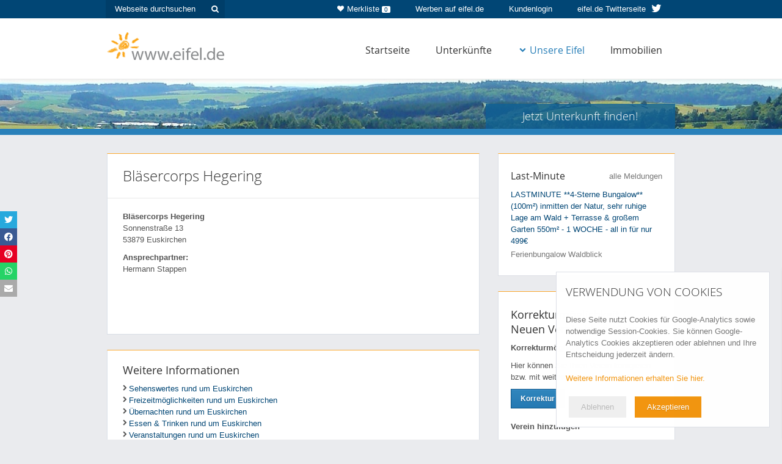

--- FILE ---
content_type: text/html; charset=iso-8859-1
request_url: https://www.eifel.de/go/vereine-detail/453.html
body_size: 18390
content:
<!DOCTYPE html>
<html lang="de">
<head>
<title>Bläsercorps Hegering - eifel.de</title>
<meta name="description" content="" />
<!-- Google Tag Manager -->
<script>
if (localStorage.getItem("cookiesAccepted") == "1"){
(function(w,d,s,l,i){w[l]=w[l]||[];w[l].push({'gtm.start':
new Date().getTime(),event:'gtm.js'});var f=d.getElementsByTagName(s)[0],
j=d.createElement(s),dl=l!='dataLayer'?'&l='+l:'';j.async=true;j.src=
'https://www.googletagmanager.com/gtm.js?id='+i+dl;f.parentNode.insertBefore(j,f);
})(window,document,'script','dataLayer','GTM-MMQ3LDL');
}
</script>
<!-- End Google Tag Manager -->
<link rel="shortcut icon" href="/images/favicon.ico" type="image/x-icon" />
<link rel="apple-touch-icon" href="/images/favicons/apple-touch-icon.png" />
<link rel="apple-touch-icon" sizes="57x57" href="/images/favicons/apple-touch-icon-57x57.png" />
<link rel="apple-touch-icon" sizes="72x72" href="/images/favicons/apple-touch-icon-72x72.png" />
<link rel="apple-touch-icon" sizes="114x114" href="/images/favicons/apple-touch-icon-114x114.png" />
<link rel="apple-touch-icon" sizes="144x144" href="/images/favicons/apple-touch-icon-144x144.png" />
<link rel="apple-touch-icon" sizes="57x57" href="/images/favicons/apple-touch-icon-60x60.png" />
<link rel="apple-touch-icon" sizes="72x72" href="/images/favicons/apple-touch-icon-120x120.png" />
<link rel="apple-touch-icon" sizes="114x114" href="/images/favicons/apple-touch-icon-76x76.png" />
<link rel="apple-touch-icon" sizes="144x144" href="/images/favicons/apple-touch-icon-152x152.png" />
<meta name="msapplication-square70x70logo" content="/images/favicons/smalltile.png" />
<meta name="msapplication-square150x150logo" content="/images/favicons/mediumtile.png" />
<meta name="msapplication-wide310x150logo" content="/images/favicons/widetile.png" />
<meta name="msapplication-square310x310logo" content="/images/favicons/largetile.png" />
<link rel="start" href="http://www.eifel.de/" title="Startseite" />
<meta name="viewport" id="dWidth" content="width=device-width, initial-scale=1.0, user-scalable=yes" />
<meta property="og:type" content="website" />
<meta property="og:title" content="Ferienwohnungen, Ferienh&auml;user, Hotels & mehr - eifel.de" />
<meta property="og:description" content="Ihr Urlaub in der Eifel: Finden Sie Ferienwohnungen, Ferienh&auml;user, Hotels und Wellness-Hotels in der Eifel. Hier Ferienwohnung mieten oder Hotel buchen!" />
<meta property="og:image" content="https://cdn01.eifel.de/www-eifel-de-6e9edb164efbe5bdbdc8d54ffdb4d0d8.png" />
<link rel="stylesheet" href="/cache/admon-a4fe9c9aded56f103460f7990a2d6dcd.css.gz" type="text/css" media="all, projection" />
<!--[if lt IE 10]>
<script type="text/javascript" src="/js/raf.js"></script>
<![endif]-->
<!--[if lt IE 9]>
<script type="text/javascript" src="/js/html5shiv.js"></script>
<script type="text/javascript" src="/js/respond.min.js"></script>
<link rel="stylesheet" href="/css/ie8.css" type="text/css" media="screen" />
<![endif]--></head>
<body>
<div id="grid-h" class="winter">
<div id="grid-headrow">
<div class="module-headrow">
<div class="container">
<div class="wrap-h-6-6 wrap wrap-h clearfix">
<div class="container">
<div class="row">
<div class="col-m col-sm-4 headrow-options hidden-xs">
<form class="hr-search" name="suche" method="post" onsubmit="return chkSuche()" action="/go/suche.html">
<input tabindex="1" type="text" id="globale_suche" name="search" value="" placeholder="Webseite durchsuchen"/>
<button type="submit" class="hr-search"><i class="fa fa-search"></i></button>
</form>
</div>
<div class="col-m col-sm-8 headrow-options">
<a target="_blank" href="https://twitter.com/eifel_de" title="eifel.de auf Twitter" class="button-hr twitter  hidden-xs">
<span class="visible-lg">eifel.de Twitterseite <i class="fa fa-twitter"></i></span>
<span class="hidden-lg"><i class="fa fa-twitter"></i></span>
</a>
<a tabindex="4" href="/go/kis.html" title="Kundenlogin" class="button-hr">Kundenlogin</a>
<a tabindex="3" href="/go/werbung.html" title="Werben Sie auf eifel.de" class="button-hr  hidden-xs">Werben auf eifel.de</a>
<a href="/go/unterkuenfte-merkliste.html" title="Zur Merkliste" class="button-hr merkliste hidden-xs"><i class="fa fa-heart"></i>Merkliste <span class="badge">0</span></a>
</div>
</div>
</div>
</div>
</div>
</div>    </div>
<div id="grid-n">
<div class="container">
<a tabindex="5" href="/" title="eifel.de" class="logo">
<img src="https://cdn01.eifel.de/www-eifel-de-6e9edb164efbe5bdbdc8d54ffdb4d0d8.png" alt="www.eifel.de" />
</a>
<div class="navbar navbar-default" id="navigation">
<div class="navbar-header clearfix">
<button type="button" class="navbar-toggle" data-toggle="collapse" data-target="#main-nav">
<i class="fa fa-bars"></i> Navigation
</button>
</div>
<div class="collapse navbar-collapse" id="main-nav">
<ul class="level-0 nav navbar-nav navbar-right">
<li class="level-0">
<a tabindex="6" href="/go/home.html" title="Startseite / Home" class="level-0">Startseite</a>              </li>
<li class="level-0">
<a href="/go/unterkuenfte.html" class="level-0" title="&Uuml;bernachten, Unterk&uuml;nfte in der Eifel">Unterk&uuml;nfte</a>              </li>
<li class="level-0">
<div class="navselected">
<a class="dropdown" href="/go/eifel.html" aria-haspopup="true"><i class="fa fa-chevron-down"></i>Unsere Eifel</a>
</div>
<ul class="level-1">
<li class="level-1 first"><a tabindex="6" href="/go/eifel.html" title="Die Eifel" class="level-1"></a></li>
<li class="level-1 special"><a tabindex="2" href="/go/freizeitmoeglichkeiten-ausgabe/0/~/~/~/~/~/~/~/~/~/~/wintersport_spezial.html" class="level-1" title="Wintersport">Wintersport</a></li>
<li class="level-1 special"><a tabindex="3" href="/go/mit_kindern_in_die_eifel.html" class="level-1" title="Eifel-Urlaub mit Kindern">Urlaub mit Kindern</a></li>
<li class="level-1 special"><a tabindex="4" href="/go/wandern_in_der_eifel.html" class="level-1" title="Wandern in der Eifel">Wandern</a></li>
<li class="level-1 special"><a tabindex="7" href="/go/wellness_angebote_eifel.html" class="level-1" title="Wellness-Angebote">Wellnessangebote</a></li>
<li class="level-1 special"><a tabindex="8" href="/go/kultur_in_der_eifel.html" class="level-1" title="Kultur in der Eifel">Kultur in der Eifel</a></li>
<li class="level-1"><a tabindex="10" href="/go/sehenswertes.html" title="Sehenswertes, Sehensw&uuml;rdigkeiten">Sehenswertes</a></li>
<li class="level-1"><a tabindex="11" href="/go/veranstaltungen.html" title="Veranstaltungen in der Eifel">Veranstaltungen</a></li>
<li class="level-1"><a tabindex="12" href="/go/orte_regionen.html" title="Regionen &amp; Orte der Eifel">Regionen &amp; Orte</a></li>
<li class="level-1"><a tabindex="13" href="/go/gastronomie.html" title="Essen &amp; Trinken, Gastronomiebetriebe">Essen &amp; Trinken</a></li>
<li class="level-1"><a tabindex="14" href="/go/freizeitmoeglichkeiten.html" title="Freizeit &amp; Sport">Freizeit &amp; Sport</a></li>
<li class="level-1"><a tabindex="15" href="/go/pauschalangebote.html" title="Pauschalangebote">Pauschalangebote</a></li>
<li class="level-1"><a tabindex="16" href="/go/touren.html" title="Touren, Fahrradtouren, Wandertouren">Touren</a></li>
<li class="level-1"><div class="navselected"><a tabindex="17" href="/go/vereine.html" title="Vereine in der Eifel">Vereine</a></div></li>
</ul>
</li>
<li class="level-0">
<a  tabindex="16" href="/go/immobilien.html" title="Immobilien in der Eifel" class="level-0">Immobilien</a>              </li>
</ul>
</div>
</div>        </div>
</div>
<div class="module-header-subpage">
<div class="icon-search-up">
<i class="fa fa-angle-double-up"></i>
</div>
<div class="inner">
<div class="container">
<img src="https://cdn01.eifel.de/Eifel-ac3bc2df78dc15da03ee09b35f2c505f.jpeg" class="bgimage" alt="Eifel"/>
<div class="col-m col-sm-8 col-head-left js-col-head">
</div>
<div class="col-m col-sm-4 col-head-right js-col-head">
<button type="button" class="site-input-head-subpage-submit" id="toggle-search">Jetzt Unterkunft finden!</button>
</div>
<div class="search-expanded">
<div class="module-search ">
<h2>Jetzt Unterkunft finden:</h2>
<form method="post" name="searchform" id="accomodation-search-form" action="/go/unterkuenfte.html">
<div class="wrap-icon location">
<input id="search" name="search" placeholder="z.B. Ferienhaus in Monschau" class="site-input-head first"  autocomplete="off"/>
<div id="search-autocomplete"></div>
</div>
<div id="form-data-range" class="site-wrap-input clearfix">
<div class="wrap-icon date">
<input id="anreise" name="date_start" type="text" placeholder="Anreise" class="site-input-head" />
</div>
<div class="wrap-icon date">
<input id="abreise" name="date_end" type="text" placeholder="Abreise" class="site-input-head" />
</div>
</div>
<div class="site-wrap-input persons clearfix">
<select name="personen">
<option value="1">Anzahl Personen: 1</option>
<option selected="selected" value="2">Anzahl Personen: 2</option>
<option value="3">Anzahl Personen: 3</option>
<option value="4">Anzahl Personen: 4</option>
<option value="5">Anzahl Personen: 5</option>
<option value="6">Anzahl Personen: 6</option>
<option value="7">Anzahl Personen: 7</option>
<option value="8">Anzahl Personen: 8</option>
<option value="9">Anzahl Personen: 9</option>
<option value="10">Anzahl Personen: 10</option>
<option value="11">Anzahl Personen: mehr als 10</option>
</select>
</div>
<input name="Suchen" type="submit" class="site-input-head-submit" id="Suchen" value="Suchen" />
<a href="/go/unterkuenfte.html" class="search-detail" id="more-search-options">
<i class="fa fa-chevron-right"></i>
Mehr Suchoptionen
</a>
<div class="details hidden-xs">
<div class="wrap-h-inner-6-6 wrap-h-inner wrap wrap-h checks clearfix">
<div class="row">
<div class="col-xs-6 col-h">
<input type="checkbox" name="equipment[]" value="TV" id="aust-tv" />
<label for="aust-tv">TV</label>
<input type="checkbox" name="equipment[]" value="Internet" id="aust-internet" />
<label for="aust-internet">Internet/W-Lan</label>
<input type="checkbox" name="equipment[]" value="Haustiere_erlaubt" id="aust-haustiere" />
<label for="aust-haustiere">Haustiere erlaubt</label>
</div>
<div class="col-xs-6 col-h">
<input type="checkbox" name="equipment[]" value="GartenTerrasse" id="aust-terrasse" />
<label for="aust-terrasse">Garten/Terrasse</label>
<input type="checkbox" name="equipment[]" value="Sauna" id="aust-sauna" />
<label for="aust-sauna">Sauna</label>
</div>
</div>
</div>
</div>
<input type="hidden" name="areasearch" value="1" />
<input type="hidden" name="radius" value="15" />
<input type="hidden" name="map_x" value="" />
<input type="hidden" name="map_y" value="" />
<input type="hidden" name="limit" value="" />
<input type="hidden" name="sort" value="" />
</form>
</div>            </div>
</div>
</div>
</div>
</div><div id="grid-m" class="winter">
<div class="wrap-m-8-4 wrap-m wrap clearfix sub ">
<div class="container">
<div class="row"><div class="col-m col-sm-8 col-main">
<div id="pos_mitte">
<div id="seite_detail">
<div class="box">
<div class="box_oben">
<h1>Bläsercorps Hegering</h1>
</div>
<div class="spalten_container clearfix">
<div class="spalte_links">
</div>
<div class="auflistung_ohne_bild">
<div class="box_text">
<p>
<strong>Bläsercorps Hegering</strong><br />
Sonnenstraße 13<br />                                53879 Euskirchen<br />                            </p>
<p>
<strong>Ansprechpartner:</strong><br />Hermann Stappen<br />                                <br /><br />                                                                                                                                                                                                                                                            </p>
<br/>
<p></p>
</div>
</div>
</div>
</div>
<div class="box inner">
<div id="pos_plzlinks">
<h3>Weitere Informationen</h3>
<div class="clearboth">&nbsp;</div>
<ul id="plzlinks">
<li><i class="fa fa-chevron-right"></i> <a href="/go/sehenswertes-ausgabe/0/~/~/~/53879/~/~/10/1.html">Sehenswertes rund um Euskirchen</a></li>
<li><i class="fa fa-chevron-right"></i> <a href="/go/freizeitmoeglichkeiten-ausgabe/0/~/~/~/53879/~/~/10/1.html">Freizeitm&ouml;glichkeiten rund um Euskirchen</a></li>
<li><i class="fa fa-chevron-right"></i> <a href="/go/unterkuenfte/0/~/~/~/53879/~/~/10/1.html">&Uuml;bernachten rund um Euskirchen</a></li>          <li><i class="fa fa-chevron-right"></i> <a href="/go/gastronomie-ausgabe/0/~/~/53879/~/~/10/1.html">Essen &amp; Trinken rund um Euskirchen</a></li>          <li><i class="fa fa-chevron-right"></i> <a href="/go/veranstaltungen-ausgabe/~/2026-01-22/~/53879/0/~/~/~/~/~/10/1.html">Veranstaltungen rund um Euskirchen</a></li>
<li><i class="fa fa-chevron-right"></i> <a href="/go/vereine-ausgabe/0/~/~/Euskirchen/~/~/10/1.html">Vereine rund um Euskirchen</a></li>
<li><i class="fa fa-chevron-right"></i> <a href="/go/orte-detail/481.html">Weitere Informationen &uuml;ber Euskirchen</a></li>        </ul>
</div>                </div>
<h3 class="teaser-headline">Unterk&uuml;nfte in der N&auml;he</h3>
<div class="owl-carousel teaser teaser-standard no-nav">
<div class="slide">
<a href="/go/unterkuenfte-detail/om_ringel.html" class="js-track-event" data-ga-category="accommodation" data-ga-action="teaser-homepage" data-ga-label="Ferienhaus Om Ringel" >
<div class="auflistung_container">
<img src="https://cdn01.eifel.de/Ferienhaus-Om-Ringel-f76ac73497727fed3e36b617939e7f37.jpeg" alt="Ferienhaus Om Ringel" />
<div class="wrap-text">
<h4>
Ferienhaus Om Ringel
</h4>
<p class="kategorie">
Ferienhaus/Landhaus, Ferienwohnung ...
</p>
</div>
<div class="auflistung_unten clearfix">
<div class="wrap-price">
</div>
</div>
</div>
</a>
</div>                                    <div class="slide">
<a href="/go/unterkuenfte-detail/wohnmobilhafen_nettersheim.html" class="js-track-event" data-ga-category="accommodation" data-ga-action="teaser-homepage" data-ga-label="Wohnmobilhafen Nettersheim" >
<div class="auflistung_container">
<img src="https://cdn01.eifel.de/Wohnmobilhafen-Nettersheim-3c12cce84becbcf34cfccc8a02abed13.jpeg" alt="Wohnmobilhafen Nettersheim" />
<div class="wrap-text">
<h4>
Wohnmobilhafen Nettersheim
</h4>
<p class="kategorie">
Camping,   in Nettersheim
</p>
</div>
<div class="auflistung_unten clearfix">
<div class="wrap-price">
<p>
ab
9,00 &euro;
</p>
<span class="small">
pro Nacht und
Person
</span>                    </div>
</div>
</div>
</a>
</div>                                    <div class="slide">
<a href="/go/unterkuenfte-detail/ferienwohnung_villa_am_maarberg.html" class="js-track-event" data-ga-category="accommodation" data-ga-action="teaser-homepage" data-ga-label="Maarberg Resort" >
<div class="auflistung_container">
<img src="https://cdn01.eifel.de/Maarberg-Resort-56bddc4336f30ad7e4d0d59deef90683.jpeg" alt="Maarberg Resort" />
<div class="wrap-text">
<h4>
Maarberg Resort
</h4>
<p class="kategorie">
Ferienwohnung, Ferienhaus/Landhaus ...
</p>
</div>
<div class="auflistung_unten clearfix">
<div class="wrap-price">
<p>
ab
98,00 &euro;
</p>
<span class="small">
pro Nacht und
Wohnung
</span>                    </div>
</div>
</div>
</a>
</div> 
</div>                            
<div class="navelemente_abstand">
<a href="javascript:history.back();" class="navelemente">zurück</a>
</div>
</div>
</div>
</div>
<div class="col-m col-sm-4 col-sidebar">
<div class="sidebar hidden-xs">
<div class="module-last-minute">
<div class=" clearfix">
<div >
<div class="controls">
<a href="/go/lastminute.html">alle Meldungen</a>
</div>
<div class="owl-carousel-last-minute" id="owl-last-minute">
<a href="/go/unterkuenfte-detail/ferienbungalow_waldblick.html" class="slide show js-track-event" data-ga-category="accommodation" data-ga-action="lastminute-click" data-ga-label="3601" data-ga-id="17368">
<h5>Last-Minute</h5>
<span>
LASTMINUTE **4-Sterne Bungalow** (100m²) inmitten der Natur, sehr ruhige Lage am Wald + Terrasse &amp; gro&szlig;em Garten 550m² - 1 WOCHE - all in f&uuml;r nur 499&euro;
</span>
<span class="site-grey">Ferienbungalow Waldblick</span>
</a>
</div>
</div>
</div>
</div>
</div>
<div class="sidebar">
<h3>
Korrekturm&ouml;glichkeit / Neuen Verein hinzuf&uuml;gen
</h3>
<p>
<strong>Korrekturm&ouml;glichkeit</strong>
</p>
<p>
Hier k&ouml;nnen Sie Ihren Verein korrigieren bzw. mit weiteren Angaben versehen.
<br />
<a href="/go/vereine-korrektur/453.html" class="site-button">Korrektur</a>
</p>
<p>
<strong>
Verein hinzuf&uuml;gen
</strong>
</p>
<p>
Haben Sie Ihren Verein beim durchstöbern der Seite noch nicht gefunden? Dann tragen Sie den Verein doch kostenlos ein.
<br />
<a href="/go/vereine-neu.html" class="site-button last">Neuen Verein hinzuf&uuml;gen</a>
</p>
</div>
</div>
</div>
</div>
</div>
</div><div class="anzeigen-mobil visible-xs">
</div>
<span id="totop"><a href="#grid-h" class="site-button-option toplink site-anchor-intern"><i class="fa  fa-chevron-circle-up"></i> Nach oben</a></span>
<div id="grid-f">
<div id="grid-footerrow">
<div class="container">
<div class="row">
<div class="col-xs-12">
<a href="/go/impressum.html">Impressum</a>
<a class="datenschutz" href="/go/datenschutz.html">Datenschutzerkl&auml;rung</a>
<a class="datenschutz" href="/go/kontakt.html">Kontakt</a>
</div>
</div>
</div>
</div>
</div>
<div class="print">Aktuelle Seite: www.eifel.de/go/vereine-detail/453.html</div>
<div id="slidebox">
<a href="/go/unterkuenfte.html"
class="js-track-event"
data-ga-event="click"
data-ga-category="accommodation"
data-ga-action="roll-in-banner-accommodation"
data-ga-label="roll-in-banner-accommodation"
data-ga-id="roll-in-banner-accommodation"></a>
<i class="close fa fa-times"></i>
</div>
<div class="cookieNoteBox" id="cookieNote">
<div>
<h2>Verwendung von Cookies</h2>
<p>
Diese Seite nutzt Cookies f&uuml;r Google-Analytics sowie notwendige Session-Cookies. 
Sie k&ouml;nnen Google-Analytics Cookies akzeptieren oder ablehnen und Ihre Entscheidung jederzeit &auml;ndern.
</p>
<p>
<a href="/go/datenschutz.html">Weitere Informationen erhalten Sie hier.</a>
</p>
</div>
<div class="cookieNoteButtons">
<span class="cookieNoteNo cookieNoteButton grey">Ablehnen</span>
<span class="cookieNoteAkzept cookieNoteButton red">Akzeptieren</span>
</div>
</div>
<div class="cookieNoteBox" id="cookieNoteSettings">
<div>
<h2>Einstellungen</h2>
<p><div id="currentChoice"></div></p>
<p>
<a href="/go/datenschutz.html">Weitere Informationen erhalten Sie hier.</a>
</p>
</div>
<div class="cookieNoteButtons">
<span class="cookieNoteNo cookieNoteButton grey">Ablehnen</span>
<span class="cookieNoteAkzept cookieNoteButton red">Akzeptieren</span>
</div>
</div>
<div class="cookieNoteBox" id="cookieNoteSmall">
<div class="cookieNoteButtons">
<span id="cookieNoteOpen" class="cookieNoteButton grey">Cookie Einstellungen</span>
<span id="cookieNoteHistory" class="cookieNoteButton red">Historie</span>
</div>
</div>
<div class="cookieNoteBox" id="cookieNoteShowHistory">
<h2>Historie</h2>
<p>
<span id="historyContent"></span>
</p>
<div class="cookieNoteButtons">
<span id="cookieNoteClear" class="cookieNoteButton grey">alles l&ouml;schen</span>
<span id="cookieNoteClose" class="cookieNoteButton red">Schlie&szlig;en</span>
</div>
</div><script type="application/ld+json">
        {
            "@context" : "http://schema.org",
            "@type" : "Organization",
            "name" : "eifel.de",
            "logo": "https://www.eifel.de/images/eifel-logo-small.png",
            "url" : "https://www.eifel.de",
            "sameAs" : [ "https://twitter.com/eifel_de",
                       "http://plus.google.com/+eifelde"],
            "contactPoint" : [
              { "@type" : "ContactPoint",
                "telephone" : "+49 (0)2408 9566 222",
                "contactType" : "customer service"
              } ],
            "potentialAction": {
              "@type": "SearchAction",
              "target": "https://www.eifel.de/go/suche/{search}.html",
              "query-input": "required name=search"
            }
        }


    </script>
<script type="text/javascript">
        
(function(global,oDOC,handler){var head=oDOC.head||oDOC.getElementsByTagName("head");var body=oDOC.body||oDOC.getElementsByTagName("body");function jsLoaded(){if(body[0]){body=body[0];}
var scriptElemDom=oDOC.createElement("script");scriptElemDom.setAttribute("type","text/javascript");scriptElemDom.text="\n$(function(){AccomodationSearch.autocompleteCitySearch($('#search'),{\"aach\":\"Aach\",\"aachen\":\"Aachen\",\"abenden\":\"Abenden\",\"abtei\":\"Abtei\",\"acht\":\"Acht\",\"adenau\":\"Adenau\",\"affler\":\"Affler\",null:null,\"ahrdorf\":\"Ahrdorf\",\"ahrem\":\"Ahrem\",null:null,\"ahrweiler\":\"Ahrweiler\",null:null,\"aldenhoven\":\"Aldenhoven\",\"alendorf\":\"Alendorf\",\"alf\":\"Alf\",\"alflen\":\"Alflen\",\"alfter\":\"Alfter\",\"alsdorf\":\"Alsdorf\",\"altdorf\":\"Altdorf\",\"altenahr\":\"Altenahr\",\"altenburg\":\"Altenburg\",\"altendorf\":\"Altendorf\",\"altrich\":\"Altrich\",\"altscheid\":\"Altscheid\",\"altstadt\":\"Altstadt\",\"altstrimmig\":\"Altstrimmig\",\"alzheim\":\"Alzheim\",\"amel\":\"Amel\",\"ammeldingen\":\"Ammeldingen\",\"andel\":\"Andel\",\"andernach\":\"Andernach\",\"anschau\":\"Anschau\",\"anstois\":\"Anstois\",\"antweiler\":\"Antweiler\",\"arbach\":\"Arbach\",\"aremberg\":\"Aremberg\",\"arenberg\":\"Arenberg\",\"arenrath\":\"Arenrath\",\"arft\":\"Arft\",\"arloff\":\"Arloff\",\"arnoldsweiler\":\"Arnoldsweiler\",\"arzfeld\":\"Arzfeld\",\"arzheim\":\"Arzheim\",\"asterstein\":\"Asterstein\",\"atsch\":\"Atsch\",\"auderath\":\"Auderath\",\"aue\":\"Aue\",\"auel\":\"Auel\",\"aufbereitung i\":\"Aufbereitung I\",\"aufbereitung ii\":\"Aufbereitung II\",\"auw\":\"Auw\",\"ayl\":\"Ayl\",\"baar\":\"Baar\",\"baasem\":\"Baasem\",\"bachem\":\"Bachem\",\"bad bertrich\":\"Bad Bertrich\",\"bad breisig\":\"Bad Breisig\",null:null,null:null,\"bad neuenahr\":\"Bad Neuenahr\",\"bad neuenahr-ahrweiler\":\"Bad Neuenahr-Ahrweiler\",\"badem\":\"Badem\",\"badorf\":\"Badorf\",\"baesweiler\":\"Baesweiler\",\"baldringen\":\"Baldringen\",\"balesfeld\":\"Balesfeld\",\"bardenberg\":\"Bardenberg\",\"barmen\":\"Barmen\",\"barweiler\":\"Barweiler\",\"basberg\":\"Basberg\",null:null,\"bassenheim\":\"Bassenheim\",\"bauler\":\"Bauler\",\"bausendorf\":\"Bausendorf\",\"baustert\":\"Baustert\",\"beaufort\":\"Beaufort\",\"bech\":\"Bech\",\"begau\":\"Begau\",\"beggendorf\":\"Beggendorf\",\"beiler\":\"Beiler\",\"beilingen\":\"Beilingen\",\"beilstein\":\"Beilstein\",\"beinhausen\":\"Beinhausen\",\"bekond\":\"Bekond\",\"bell\":\"Bell\",\"bellevaux\":\"Bellevaux\",\"benenberg\":\"Benenberg\",\"bengel\":\"Bengel\",\"bengen\":\"Bengen\",\"berdorf\":\"Berdorf\",\"bereborn\":\"Bereborn\",\"berenbach\":\"Berenbach\",\"berescheid\":\"Berescheid\",\"berg\":\"Berg\",\"bergbuir\":\"Bergbuir\",\"bergheim\":\"Bergheim\",\"berglicht\":\"Berglicht\",\"bergrath\":\"Bergrath\",\"bergstein\":\"Bergstein\",\"bergweiler\":\"Bergweiler\",\"berk\":\"Berk\",\"berkoth\":\"Berkoth\",\"berlingen\":\"Berlingen\",\"bermel\":\"Bermel\",\"berndorf\":\"Berndorf\",\"bernkastel\":\"Bernkastel\",\"bernkastel-kues\":\"Bernkastel-Kues\",\"bernkastel-wehlen\":\"Bernkastel-Wehlen\",\"berresheim\":\"Berresheim\",\"berscheid\":\"Berscheid\",\"berscheidt\":\"Berscheidt\",\"berzbuir\":\"Berzbuir\",\"bescheid\":\"Bescheid\",null:null,\"bessenich\":\"Bessenich\",\"betteldorf\":\"Betteldorf\",\"bettendorf\":\"Bettendorf\",\"bettenfeld\":\"Bettenfeld\",\"bettingen\":\"Bettingen\",\"beuren\":\"Beuren\",\"bewingen\":\"Bewingen\",\"bickendorf\":\"Bickendorf\",\"bickerath\":\"Bickerath\",\"biersdorf\":\"Biersdorf\",\"biesdorf\":\"Biesdorf\",\"biewer\":\"Biewer\",\"billig\":\"Billig\",\"bilstein\":\"Bilstein\",\"binningen\":\"Binningen\",\"binsfeld\":\"Binsfeld\",\"binzenbach\":\"Binzenbach\",\"birgel\":\"Birgel\",\"birkesdorf\":\"Birkesdorf\",\"birresborn\":\"Birresborn\",\"birresdorf\":\"Birresdorf\",\"birtlingen\":\"Birtlingen\",\"bischofsdhron\":\"Bischofsdhron\",\"bitburg\":\"Bitburg\",\"blankenheim\":\"Blankenheim\",\"blankenheimerdorf\":\"Blankenheimerdorf\",\"blasweiler\":\"Blasweiler\",\"bleckhausen\":\"Bleckhausen\",\"bleialf\":\"Bleialf\",\"bleibuir\":\"Bleibuir\",\"blens\":\"Blens\",\"blessem\":\"Blessem\",\"bliesheim\":\"Bliesheim\",\"blindert\":\"Blindert\",\"blumenrath\":\"Blumenrath\",\"blumenthal\":\"Blumenthal\",\"bodenbach\":\"Bodenbach\",\"bodenheim\":\"Bodenheim\",\"bogheim\":\"Bogheim\",\"bohl\":\"Bohl\",\"boich\":\"Boich\",\"bollendorf\":\"Bollendorf\",\"bollendorf-pont\":\"Bollendorf-Pont\",\"bolsdorf\":\"Bolsdorf\",\"bombogen\":\"Bombogen\",\"bonerath\":\"Bonerath\",\"bongard\":\"Bongard\",\"bonn\":\"Bonn\",\"boos\":\"Boos\",\"borler\":\"Borler\",\"born\":\"Born\",\"borr\":\"Borr\",\"bouderath\":\"Bouderath\",\"bourheim\":\"Bourheim\",\"boverath\":\"Boverath\",\"boxberg\":\"Boxberg\",\"brachtendorf\":\"Brachtendorf\",\"brand\":\"Brand\",\"brandenberg\":\"Brandenberg\",\"brandscheid\":\"Brandscheid\",\"brauheck\":\"Brauheck\",\"brauneberg\":\"Brauneberg\",\"brecht\":\"Brecht\",\"breidscheid\":\"Breidscheid\",\"breinig\":\"Breinig\",\"breit\":\"Breit\",\"breitenbenden\":\"Breitenbenden\",\"bremm\":\"Bremm\",\"brenk\":\"Brenk\",\"brieden\":\"Brieden\",\"briedern\":\"Briedern\",\"brimingen\":\"Brimingen\",\"brockscheid\":\"Brockscheid\",\"brohl\":\"Brohl\",null:null,null:null,\"broich\":\"Broich\",\"broicher siedlung\":\"Broicher Siedlung\",\"broichweiden\":\"Broichweiden\",\"bronsfeld\":\"Bronsfeld\",\"bruch, hellenthal\":\"Bruch, Hellenthal\",\"bruch, wittlich\":\"Bruch, Wittlich\",null:null,null:null,\"bruderholz\":\"Bruderholz\",null:null,\"bruttig\":\"Bruttig\",\"bruttig-fankel\":\"Bruttig-Fankel\",\"bubenheim\":\"Bubenheim\",null:null,\"buchet\":\"Buchet\",\"buchholz\":\"Buchholz\",null:null,null:null,\"buir\":\"Buir\",\"bullay\":\"Bullay\",null:null,\"bungenberg\":\"Bungenberg\",\"burbach\":\"Burbach\",\"burg\":\"Burg\",\"burg-reuland\":\"Burg-Reuland\",\"burgbrohl\":\"Burgbrohl\",\"burgen\":\"Burgen\",\"burgsahr\":\"Burgsahr\",\"burscheid\":\"Burscheid\",\"burtscheid\":\"Burtscheid\",null:null,null:null,\"busch\":\"Busch\",null:null,null:null,null:null,\"buschhoven\":\"Buschhoven\",null:null,\"butzweiler\":\"Butzweiler\",\"cassel\":\"Cassel\",\"clervaux\":\"Clervaux\",\"cochem\":\"Cochem\",\"cond\":\"Cond\",\"consdorf\":\"Consdorf\",\"crombach\":\"Crombach\",\"d'horn\":\"D'horn\",\"dackscheid\":\"Dackscheid\",\"dahlem\":\"Dahlem\",\"dahnen\":\"Dahnen\",\"daleiden\":\"Daleiden\",\"damflos\":\"Damflos\",\"dankerath\":\"Dankerath\",\"darscheid\":\"Darscheid\",\"dasburg\":\"Dasburg\",\"daubenrath\":\"Daubenrath\",\"daufenbach\":\"Daufenbach\",\"daun\":\"Daun\",\"dauner burg\":\"Dauner Burg\",\"dausfeld\":\"Dausfeld\",\"dauwelshausen\":\"Dauwelshausen\",\"dedenbach\":\"Dedenbach\",\"dedenborn\":\"Dedenborn\",\"demerath\":\"Demerath\",\"denrath\":\"Denrath\",\"densborn\":\"Densborn\",\"derichsweiler\":\"Derichsweiler\",\"derkum\":\"Derkum\",\"dernau\":\"Dernau\",\"desserath\":\"Desserath\",\"detzem\":\"Detzem\",\"deudesfeld\":\"Deudesfeld\",\"deuselbach\":\"Deuselbach\",\"dhron\":\"Dhron\",\"dhronecken\":\"Dhronecken\",\"dickerscheid\":\"Dickerscheid\",\"diefenbach\":\"Diefenbach\",\"diekirch\":\"Diekirch\",\"dierfeld\":\"Dierfeld\",\"dierscheid\":\"Dierscheid\",\"dillingen\":\"Dillingen\",\"dilmar\":\"Dilmar\",\"dingdorf\":\"Dingdorf\",\"dirmerzheim\":\"Dirmerzheim\",\"disternich\":\"Disternich\",\"ditscheid\":\"Ditscheid\",\"dockendorf\":\"Dockendorf\",\"dockweiler\":\"Dockweiler\",\"dodenburg\":\"Dodenburg\",\"dohm\":\"Dohm\",\"dohm-lammersdorf\":\"Dohm-Lammersdorf\",\"dohr\":\"Dohr\",\"dollendorf\":\"Dollendorf\",\"dom-esch\":\"Dom-Esch\",\"dommersbach\":\"Dommersbach\",\"donnerberg\":\"Donnerberg\",null:null,\"dorf\":\"Dorf\",\"dorff\":\"Dorff\",\"dorsel\":\"Dorsel\",\"dorweiler\":\"Dorweiler\",\"dottel\":\"Dottel\",null:null,\"dreckenach\":\"Dreckenach\",\"drees\":\"Drees\",\"dreiborn\":\"Dreiborn\",null:null,\"dreis\":\"Dreis\",null:null,\"driesch\":\"Driesch\",\"drove\":\"Drove\",\"dudeldorf\":\"Dudeldorf\",\"duffesheide\":\"Duffesheide\",null:null,null:null,null:null,null:null,\"duppach\":\"Duppach\",null:null,null:null,null:null,null:null,null:null,\"echternach\":\"Echternach\",null:null,\"echtershausen\":\"Echtershausen\",\"echtz\":\"Echtz\",\"eckdorf\":\"Eckdorf\",\"eckendorf\":\"Eckendorf\",\"eckfeld\":\"Eckfeld\",\"ediger\":\"Ediger\",\"ediger-eller\":\"Ediger-Eller\",\"edingen\":\"Edingen\",\"effelsberg\":\"Effelsberg\",\"eggersheim\":\"Eggersheim\",\"ehlenz\":\"Ehlenz\",\"ehlingen\":\"Ehlingen\",\"ehrang\":\"Ehrang\",\"ehrang-pallien\":\"Ehrang-Pallien\",\"ehrang-quint\":\"Ehrang-Quint\",\"ehrenbreitstein\":\"Ehrenbreitstein\",\"eich\":\"Eich\",\"eichen\":\"Eichen\",\"eichenbach\":\"Eichenbach\",\"eicherscheid\":\"Eicherscheid\",\"eicks\":\"Eicks\",\"eigelbach\":\"Eigelbach\",\"eilendorf\":\"Eilendorf\",\"eilscheid\":\"Eilscheid\",\"einig\":\"Einig\",\"einruhr\":\"Einruhr\",\"eisenach\":\"Eisenach\",\"eisenschmitt\":\"Eisenschmitt\",\"eiserfey\":\"Eiserfey\",\"eitelsbach\":\"Eitelsbach\",\"ellen\":\"Ellen\",\"ellenz-poltersdorf\":\"Ellenz-Poltersdorf\",\"eller\":\"Eller\",\"ellesheim\":\"Ellesheim\",\"ellscheid\":\"Ellscheid\",\"ellwerath\":\"Ellwerath\",\"elsenborn\":\"Elsenborn\",\"elsig\":\"Elsig\",\"elzerath\":\"Elzerath\",\"embken\":\"Embken\",\"emmelbaum\":\"Emmelbaum\",\"engelgau\":\"Engelgau\",\"engeln\":\"Engeln\",\"engelsdorf\":\"Engelsdorf\",\"enkirch\":\"Enkirch\",\"ensch\":\"Ensch\",\"enzen\":\"Enzen\",\"eppenberg\":\"Eppenberg\",\"eppenich\":\"Eppenich\",\"erdorf\":\"Erdorf\",\"erftstadt\":\"Erftstadt\",\"erkensruhr\":\"Erkensruhr\",\"ernst\":\"Ernst\",\"ernzen\":\"Ernzen\",\"erp\":\"Erp\",null:null,\"esch, moseleifel\":\"Esch, Moseleifel\",\"esch, vulkaneifel\":\"Esch, Vulkaneifel\",\"eschfeld\":\"Eschfeld\",\"eschweiler\":\"Eschweiler\",null:null,\"esingen\":\"Esingen\",null:null,\"essig\":\"Essig\",\"essingen\":\"Essingen\",\"etgert\":\"Etgert\",\"etteldorf\":\"Etteldorf\",\"ettelscheid\":\"Ettelscheid\",\"ettringen\":\"Ettringen\",\"euenheim\":\"Euenheim\",\"eulgem\":\"Eulgem\",\"eupen\":\"Eupen\",\"euren\":\"Euren\",\"euscheid\":\"Euscheid\",\"euskirchen\":\"Euskirchen\",\"eynatten\":\"Eynatten\",\"faid\":\"Faid\",\"falkenauel\":\"Falkenauel\",\"falkenberg\":\"Falkenberg\",\"falkenstein\":\"Falkenstein\",\"fankel\":\"Fankel\",\"farschweiler\":\"Farschweiler\",\"fastrau\":\"Fastrau\",\"faymonville\":\"Faymonville\",\"feilsdorf\":\"Feilsdorf\",\"fell\":\"Fell\",\"fellerich\":\"Fellerich\",\"felser\":\"Felser\",\"ferres\":\"Ferres\",\"ferschweiler\":\"Ferschweiler\",\"feuerscheid\":\"Feuerscheid\",\"feusdorf\":\"Feusdorf\",\"filsch\":\"Filsch\",\"filz\":\"Filz\",\"filzen\":\"Filzen\",\"firmenich\":\"Firmenich\",\"fisch\":\"Fisch\",\"fischbach\":\"Fischbach\",\"fischbach-oberraden\":\"Fischbach-Oberraden\",\"flamersheim\":\"Flamersheim\",\"fleringen\":\"Fleringen\",\"flerzheim\":\"Flerzheim\",\"flesten\":\"Flesten\",null:null,\"floisdorf\":\"Floisdorf\",\"floren\":\"Floren\",\"floverich\":\"Floverich\",null:null,null:null,\"forst\":\"Forst\",\"frangenheim\":\"Frangenheim\",\"frankenau\":\"Frankenau\",\"franzenheim\":\"Franzenheim\",\"frauenberg\":\"Frauenberg\",\"frauenkron\":\"Frauenkron\",\"frauenthal\":\"Frauenthal\",null:null,\"freialdenhoven\":\"Freialdenhoven\",\"freilingen\":\"Freilingen\",\"freisheim\":\"Freisheim\",\"frenz\":\"Frenz\",\"freudenburg\":\"Freudenburg\",\"friesenrath\":\"Friesenrath\",\"friesheim\":\"Friesheim\",\"frohngau\":\"Frohngau\",\"frohnrath\":\"Frohnrath\",\"froitzheim\":\"Froitzheim\",\"fronrath\":\"Fronrath\",\"fuchshofen\":\"Fuchshofen\",\"fusenich\":\"Fusenich\",null:null,\"galenberg\":\"Galenberg\",\"gamlen\":\"Gamlen\",\"gappenach\":\"Gappenach\",null:null,null:null,null:null,null:null,\"gees\":\"Gees\",\"gefell\":\"Gefell\",\"gehn\":\"Gehn\",\"geich\":\"Geich\",\"geichlingen\":\"Geichlingen\",\"geisemerich\":\"Geisemerich\",\"geisfeld\":\"Geisfeld\",\"geizenburg\":\"Geizenburg\",\"gelenberg\":\"Gelenberg\",\"gelsdorf\":\"Gelsdorf\",null:null,null:null,\"gentingen\":\"Gentingen\",\"gering\":\"Gering\",\"gerolstein\":\"Gerolstein\",\"gesotz, gem lascheid\":\"Gesotz, Gem Lascheid\",null:null,\"gevenich\":\"Gevenich\",\"gey\":\"Gey\",\"geyershof\":\"Geyershof\",\"gielert\":\"Gielert\",\"gierschnach\":\"Gierschnach\",\"giescheid\":\"Giescheid\",\"giesdorf\":\"Giesdorf\",\"gilgenbach\":\"Gilgenbach\",\"gillenberg\":\"Gillenberg\",\"gillenbeuren\":\"Gillenbeuren\",\"gillenfeld\":\"Gillenfeld\",\"gilsdorf\":\"Gilsdorf\",\"gilzem\":\"Gilzem\",\"gimmigen\":\"Gimmigen\",\"gindorf\":\"Gindorf\",\"ginnick\":\"Ginnick\",\"gipperath\":\"Gipperath\",\"girbelsrath\":\"Girbelsrath\",\"glaadt\":\"Glaadt\",\"gladbach\":\"Gladbach\",\"glees\":\"Glees\",\"glehn\":\"Glehn\",\"godendorf\":\"Godendorf\",\"golbach\":\"Golbach\",\"goldgrube\":\"Goldgrube\",\"golzheim\":\"Golzheim\",\"gondelsheim\":\"Gondelsheim\",\"gondenbrett\":\"Gondenbrett\",\"gondorf\":\"Gondorf\",null:null,\"gonzerath\":\"Gonzerath\",\"gornhausen\":\"Gornhausen\",\"graach\":\"Graach\",null:null,\"grafschaft\":\"Grafschaft\",\"gransdorf\":\"Gransdorf\",\"green\":\"Green\",\"greimerath\":\"Greimerath\",\"greimersburg\":\"Greimersburg\",\"gressenich\":\"Gressenich\",\"grevenbroich\":\"Grevenbroich\",\"grevenmacher\":\"Grevenmacher\",\"greverath\":\"Greverath\",\"grewenich\":\"Grewenich\",\"grimburg\":\"Grimburg\",null:null,null:null,null:null,null:null,null:null,null:null,null:null,\"grube wohlfahrt\":\"Grube Wohlfahrt\",\"grundhof\":\"Grundhof\",null:null,\"gunderath\":\"Gunderath\",null:null,\"gusenburg\":\"Gusenburg\",null:null,\"gusterath\":\"Gusterath\",\"gutenthal\":\"Gutenthal\",\"gutweiler\":\"Gutweiler\",\"gymnich\":\"Gymnich\",\"haag\":\"Haag\",\"haaren\":\"Haaren\",\"habscheid\":\"Habscheid\",\"hahn\":\"Hahn\",\"hahnenberg\":\"Hahnenberg\",\"hain\":\"Hain\",\"halenfeld\":\"Halenfeld\",\"hallschlag\":\"Hallschlag\",\"halsdorf\":\"Halsdorf\",\"hambach\":\"Hambach\",\"hambuch\":\"Hambuch\",\"hamich\":\"Hamich\",\"hamm\":\"Hamm\",\"hammer\":\"Hammer\",\"hanert\":\"Hanert\",\"hardt\":\"Hardt\",\"hargarten\":\"Hargarten\",\"harperscheid\":\"Harperscheid\",\"harscheid\":\"Harscheid\",\"harspelt\":\"Harspelt\",\"harzheim\":\"Harzheim\",\"hasborn\":\"Hasborn\",null:null,\"hasenfeld\":\"Hasenfeld\",\"hastenrath\":\"Hastenrath\",\"hauroth\":\"Hauroth\",\"haus eichen\":\"Haus Eichen\",\"hausen\":\"Hausen\",\"hausten\":\"Hausten\",\"hausweiler\":\"Hausweiler\",\"hecken\":\"Hecken\",\"heckenbach\":\"Heckenbach\",null:null,\"heckhalenfeld\":\"Heckhalenfeld\",\"heckhuscheid\":\"Heckhuscheid\",\"heddert\":\"Heddert\",\"hehlrath\":\"Hehlrath\",\"heide\":\"Heide\",\"heiden\":\"Heiden\",\"heidenburg\":\"Heidenburg\",\"heidweiler\":\"Heidweiler\",\"heilbach\":\"Heilbach\",\"heilenbach\":\"Heilenbach\",\"heiligkreuz\":\"Heiligkreuz\",\"heimbach\":\"Heimbach\",\"heimersheim\":\"Heimersheim\",\"heimerzheim\":\"Heimerzheim\",\"heinzerath\":\"Heinzerath\",\"heisdorf\":\"Heisdorf\",null:null,\"heistern\":\"Heistern\",\"heistert\":\"Heistert\",\"helfant\":\"Helfant\",\"hellenthal\":\"Hellenthal\",null:null,\"hentern\":\"Hentern\",\"heppingen\":\"Heppingen\",\"herbesthal\":\"Herbesthal\",null:null,\"herforst\":\"Herforst\",\"hergarten\":\"Hergarten\",\"hergenrath\":\"Hergenrath\",\"herhahn\":\"Herhahn\",\"herl\":\"Herl\",\"hermesdorf\":\"Hermesdorf\",\"hermeskeil\":\"Hermeskeil\",\"hermespand\":\"Hermespand\",\"herresbach\":\"Herresbach\",\"herrig\":\"Herrig\",\"herschbach\":\"Herschbach\",\"herschbroich\":\"Herschbroich\",\"herscheid\":\"Herscheid\",\"hersdorf\":\"Hersdorf\",\"herzfeld\":\"Herzfeld\",\"hescheld\":\"Hescheld\",\"hetzerath\":\"Hetzerath\",\"hetzhof\":\"Hetzhof\",null:null,\"heyroth\":\"Heyroth\",\"hilberath\":\"Hilberath\",\"hillesheim\":\"Hillesheim\",\"hilscheid\":\"Hilscheid\",\"hilterscheid\":\"Hilterscheid\",\"hinterhausen\":\"Hinterhausen\",\"hinterweiler\":\"Hinterweiler\",\"hinzenburg\":\"Hinzenburg\",\"hinzerath\":\"Hinzerath\",\"hinzert\":\"Hinzert\",null:null,\"hirschrott\":\"Hirschrott\",\"hirten\":\"Hirten\",\"hirzlei\":\"Hirzlei\",\"hisel\":\"Hisel\",\"hochacht\":\"Hochacht\",\"hochkirchen\":\"Hochkirchen\",\"hochscheid\":\"Hochscheid\",null:null,\"hockweiler\":\"Hockweiler\",\"hoengen\":\"Hoengen\",\"hof hau\":\"Hof Hau\",\"hof raskop\":\"Hof Raskop\",null:null,null:null,\"hoffeld\":\"Hoffeld\",\"hofweiler\":\"Hofweiler\",\"hohenfels\":\"Hohenfels\",\"hohenfels-essingen\":\"Hohenfels-Essingen\",\"hohenleimbach\":\"Hohenleimbach\",\"hohn\":\"Hohn\",\"hollerath\":\"Hollerath\",\"holsthum\":\"Holsthum\",\"holzem\":\"Holzem\",\"holzerath\":\"Holzerath\",\"holzheim\":\"Holzheim\",null:null,\"holzweiler\":\"Holzweiler\",\"hommerdingen\":\"Hommerdingen\",\"honerath\":\"Honerath\",null:null,\"honsfeld\":\"Honsfeld\",\"hontheim\":\"Hontheim\",\"horath\":\"Horath\",\"horbach\":\"Horbach\",\"horchheim\":\"Horchheim\",null:null,\"horm\":\"Horm\",\"horperath\":\"Horperath\",null:null,null:null,\"hostel\":\"Hostel\",\"hosten\":\"Hosten\",\"houverath\":\"Houverath\",\"hoven\":\"Hoven\",\"hoxel\":\"Hoxel\",null:null,\"huchem-stammeln\":\"Huchem-Stammeln\",null:null,\"hummerzheim\":\"Hummerzheim\",\"hundheim\":\"Hundheim\",null:null,null:null,null:null,\"hunolstein\":\"Hunolstein\",\"huppenbroich\":\"Huppenbroich\",\"hupperath\":\"Hupperath\",null:null,null:null,null:null,null:null,null:null,null:null,\"idenheim\":\"Idenheim\",\"idesheim\":\"Idesheim\",\"igel\":\"Igel\",null:null,\"illerich\":\"Illerich\",\"imgenbroich\":\"Imgenbroich\",\"immendorf\":\"Immendorf\",\"immerath\":\"Immerath\",\"immert\":\"Immert\",\"inden\":\"Inden\",\"industriegebiet\":\"Industriegebiet\",\"ingendorf\":\"Ingendorf\",\"ingersberg\":\"Ingersberg\",\"innenstadt\":\"Innenstadt\",\"insul\":\"Insul\",\"irlenbusch\":\"Irlenbusch\",\"irrel\":\"Irrel\",\"irresheim\":\"Irresheim\",\"irrhausen\":\"Irrhausen\",\"irsch\":\"Irsch\",\"issel\":\"Issel\",\"ittel\":\"Ittel\",\"iversheim\":\"Iversheim\",null:null,\"jalhay\":\"Jalhay\",\"jammelshofen\":\"Jammelshofen\",\"jucken\":\"Jucken\",null:null,null:null,null:null,\"juntersdorf\":\"Juntersdorf\",\"kaan\":\"Kaan\",\"kaifenheim\":\"Kaifenheim\",\"kail\":\"Kail\",\"kaisersesch\":\"Kaisersesch\",\"kalenberg\":\"Kalenberg\",\"kalenborn\":\"Kalenborn\",\"kalenborn-scheuern\":\"Kalenborn-Scheuern\",\"kalkar\":\"Kalkar\",\"kall\":\"Kall\",\"kallmuth\":\"Kallmuth\",\"kalt\":\"Kalt\",\"kaltenborn\":\"Kaltenborn\",\"kaltenengers\":\"Kaltenengers\",\"kalterherberg\":\"Kalterherberg\",\"kamberg\":\"Kamberg\",\"kammerwald\":\"Kammerwald\",\"kanzem\":\"Kanzem\",\"kaperich\":\"Kaperich\",\"karl\":\"Karl\",null:null,\"karlshausen\":\"Karlshausen\",\"karthause\":\"Karthause\",\"karthause flugfeld\":\"Karthause Flugfeld\",\"karthause nord\":\"Karthause Nord\",null:null,\"karweiler\":\"Karweiler\",\"kaschenbach\":\"Kaschenbach\",\"kasel\":\"Kasel\",\"kastel\":\"Kastel\",\"kastel-staadt\":\"Kastel-Staadt\",\"katzvey\":\"Katzvey\",\"katzwinkel\":\"Katzwinkel\",\"kehr\":\"Kehr\",\"kehrig\":\"Kehrig\",\"kelberg\":\"Kelberg\",\"keldenich\":\"Keldenich\",\"keldung\":\"Keldung\",\"kell\":\"Kell\",\"kellersberg\":\"Kellersberg\",\"kelmis\":\"Kelmis\",\"kelz\":\"Kelz\",\"kempenich\":\"Kempenich\",\"kenn\":\"Kenn\",\"kennfus\":\"Kennfus\",\"keppeshausen\":\"Keppeshausen\",\"kernscheid\":\"Kernscheid\",\"kerpen\":\"Kerpen\",\"kerperscheid\":\"Kerperscheid\",\"kersch\":\"Kersch\",\"kerschenbach\":\"Kerschenbach\",\"kesfeld\":\"Kesfeld\",\"kesselheim\":\"Kesselheim\",\"kesseling\":\"Kesseling\",\"kessenich\":\"Kessenich\",\"kesten\":\"Kesten\",\"kesternich\":\"Kesternich\",\"kettig\":\"Kettig\",\"kickeshausen\":\"Kickeshausen\",\"kierberg\":\"Kierberg\",\"kierdorf\":\"Kierdorf\",\"kindel\":\"Kindel\",\"kinderbeuern\":\"Kinderbeuern\",\"kinheim\":\"Kinheim\",\"kinzenburg\":\"Kinzenburg\",\"kinzweiler\":\"Kinzweiler\",\"kirchberg\":\"Kirchberg\",\"kirchdaun\":\"Kirchdaun\",\"kirchheim\":\"Kirchheim\",\"kirchsahr\":\"Kirchsahr\",\"kirchwald\":\"Kirchwald\",\"kirchweiler\":\"Kirchweiler\",\"kirf\":\"Kirf\",\"kirmutscheid\":\"Kirmutscheid\",\"kirsbach\":\"Kirsbach\",\"kirspenich\":\"Kirspenich\",\"klausen\":\"Klausen\",\"klein altendorf\":\"Klein Altendorf\",null:null,\"kleinhau\":\"Kleinhau\",\"kleinlangenfeld\":\"Kleinlangenfeld\",\"kleinvernich\":\"Kleinvernich\",\"kliding\":\"Kliding\",\"klotten\":\"Klotten\",null:null,\"knaufspesch\":\"Knaufspesch\",\"kobern\":\"Kobern\",\"kobern-gondorf\":\"Kobern-Gondorf\",\"koblenz\":\"Koblenz\",\"kollig\":\"Kollig\",null:null,\"kolvenbach\":\"Kolvenbach\",\"kolverath\":\"Kolverath\",\"kommen\":\"Kommen\",\"kommern\":\"Kommern\",null:null,\"kommlingen\":\"Kommlingen\",null:null,null:null,\"konradsheim\":\"Konradsheim\",\"konz\":\"Konz\",\"konzen\":\"Konzen\",\"konzendorf\":\"Konzendorf\",null:null,\"kopp\":\"Kopp\",\"kordel\":\"Kordel\",\"korlingen\":\"Korlingen\",null:null,null:null,\"koslar\":\"Koslar\",null:null,\"kottenborn\":\"Kottenborn\",\"kottenheim\":\"Kottenheim\",null:null,null:null,null:null,null:null,\"koxhausen\":\"Koxhausen\",\"kradenbach\":\"Kradenbach\",null:null,\"krahforst\":\"Krahforst\",\"krauthausen\":\"Krauthausen\",\"krautscheid\":\"Krautscheid\",\"krekel\":\"Krekel\",\"krettnach\":\"Krettnach\",\"kretz\":\"Kretz\",\"kreuzau\":\"Kreuzau\",\"kreuzberg\":\"Kreuzberg\",\"kreuznick\":\"Kreuznick\",\"kreuzweiler\":\"Kreuzweiler\",\"kreuzweingarten\":\"Kreuzweingarten\",\"krinkhof\":\"Krinkhof\",\"kronenburg\":\"Kronenburg\",null:null,\"kruchten\":\"Kruchten\",\"kruft\":\"Kruft\",null:null,\"kuchenheim\":\"Kuchenheim\",\"kues\":\"Kues\",\"kufferath\":\"Kufferath\",null:null,null:null,\"kurtenberg\":\"Kurtenberg\",null:null,\"kyllburg\":\"Kyllburg\",\"kyllburgweiler\":\"Kyllburgweiler\",\"laach\":\"Laach\",\"lahr\":\"Lahr\",\"lambertsberg\":\"Lambertsberg\",\"lamersdorf\":\"Lamersdorf\",\"lammersdorf\":\"Lammersdorf\",\"lampaden\":\"Lampaden\",\"landkern\":\"Landkern\",\"landscheid\":\"Landscheid\",\"langenbroich\":\"Langenbroich\",\"langendorf\":\"Langendorf\",\"langenfeld\":\"Langenfeld\",\"langerwehe\":\"Langerwehe\",\"langscheid\":\"Langscheid\",\"langsur\":\"Langsur\",\"lantershofen\":\"Lantershofen\",\"lanzerath\":\"Lanzerath\",\"larochette\":\"Larochette\",\"lascheid\":\"Lascheid\",\"lasel\":\"Lasel\",\"lasserg\":\"Lasserg\",\"laubach\":\"Laubach\",\"laufeld\":\"Laufeld\",\"lauperath\":\"Lauperath\",\"laurensberg\":\"Laurensberg\",\"lay\":\"Lay\",\"lechenich\":\"Lechenich\",\"leidenborn\":\"Leidenborn\",\"leienkaul\":\"Leienkaul\",\"leimbach\":\"Leimbach\",\"leimersdorf\":\"Leimersdorf\",\"leiwen\":\"Leiwen\",\"lendersdorf\":\"Lendersdorf\",\"lessenich\":\"Lessenich\",\"lethert\":\"Lethert\",\"leudersdorf\":\"Leudersdorf\",\"leutesdorf\":\"Leutesdorf\",\"leversbach\":\"Leversbach\",\"liblar\":\"Liblar\",null:null,\"lichtenborn\":\"Lichtenborn\",\"lichtenbusch\":\"Lichtenbusch\",\"lierfeld\":\"Lierfeld\",\"liers\":\"Liers\",\"liersberg\":\"Liersberg\",null:null,\"lieser\":\"Lieser\",\"liester\":\"Liester\",\"ligneuville\":\"Ligneuville\",\"limbach\":\"Limbach\",\"lind\":\"Lind\",\"linden\":\"Linden\",\"lindweiler\":\"Lindweiler\",\"lingscheiderhof\":\"Lingscheiderhof\",\"linzenich\":\"Linzenich\",\"lirstal\":\"Lirstal\",\"lissendorf\":\"Lissendorf\",\"lissingen\":\"Lissingen\",\"loch\":\"Loch\",\"lohrsdorf\":\"Lohrsdorf\",\"lommersdorf\":\"Lommersdorf\",\"lommersum\":\"Lommersum\",\"lommersweiler\":\"Lommersweiler\",\"longen\":\"Longen\",\"longkamp\":\"Longkamp\",\"longuich\":\"Longuich\",\"lonnig\":\"Lonnig\",\"lontzen\":\"Lontzen\",\"lonzenburg\":\"Lonzenburg\",\"loogh\":\"Loogh\",\"lorbach\":\"Lorbach\",\"lorich\":\"Lorich\",null:null,\"lorscheid\":\"Lorscheid\",\"losheim\":\"Losheim\",\"losheimergraben\":\"Losheimergraben\",null:null,\"loverich\":\"Loverich\",\"luchem\":\"Luchem\",\"lucherberg\":\"Lucherberg\",null:null,null:null,null:null,\"ludendorf\":\"Ludendorf\",null:null,null:null,null:null,null:null,\"lutzerath\":\"Lutzerath\",null:null,null:null,null:null,null:null,\"luxem\":\"Luxem\",null:null,\"mahlberg\":\"Mahlberg\",\"malberg\":\"Malberg\",\"malbergweich\":\"Malbergweich\",\"malborn\":\"Malborn\",\"maldingen\":\"Maldingen\",\"malmedy\":\"Malmedy\",\"manderfeld\":\"Manderfeld\",\"mandern\":\"Mandern\",\"manderscheid\":\"Manderscheid\",\"mannebach\":\"Mannebach\",\"manscheid\":\"Manscheid\",\"maria laach\":\"Maria Laach\",\"mariadorf\":\"Mariadorf\",\"mariahof\":\"Mariahof\",\"mariaweiler\":\"Mariaweiler\",\"marienthal\":\"Marienthal\",\"maring\":\"Maring\",\"maring-noviand\":\"Maring-Noviand\",\"marmagen\":\"Marmagen\",\"marthel\":\"Marthel\",\"masburg\":\"Masburg\",\"masholder\":\"Masholder\",\"masthorn\":\"Masthorn\",\"matzerath\":\"Matzerath\",\"mauel\":\"Mauel\",\"maulbach\":\"Maulbach\",\"mausbach\":\"Mausbach\",\"mayen\":\"Mayen\",null:null,\"mechernich\":\"Mechernich\",\"meckel\":\"Meckel\",\"meckenheim\":\"Meckenheim\",\"meerfeld\":\"Meerfeld\",\"mehren\":\"Mehren\",\"mehring\":\"Mehring\",null:null,\"meisburg\":\"Meisburg\",\"meisenthal\":\"Meisenthal\",\"meiserich\":\"Meiserich\",\"membach\":\"Membach\",\"mendig\":\"Mendig\",\"menningen\":\"Menningen\",\"menzerath\":\"Menzerath\",\"merken\":\"Merken\",\"merl\":\"Merl\",\"merlscheid\":\"Merlscheid\",\"merode\":\"Merode\",\"mersch\":\"Mersch\",\"merschbach\":\"Merschbach\",\"merscheid\":\"Merscheid\",\"mertesdorf\":\"Mertesdorf\",\"mertloch\":\"Mertloch\",\"merzbach\":\"Merzbach\",\"merzenhausen\":\"Merzenhausen\",\"merzenich\":\"Merzenich\",\"merzkirchen\":\"Merzkirchen\",\"mesenich\":\"Mesenich\",\"messerich\":\"Messerich\",\"mettendorf\":\"Mettendorf\",\"metterich\":\"Metterich\",\"mettern, neubaugebiet\":\"Mettern, Neubaugebiet\",\"metternich\":\"Metternich\",\"metzdorf\":\"Metzdorf\",\"metzigeroder\":\"Metzigeroder\",\"meurich\":\"Meurich\",\"meuspath\":\"Meuspath\",\"michelbach\":\"Michelbach\",\"miel\":\"Miel\",\"miescheid\":\"Miescheid\",\"miescheiderheide\":\"Miescheiderheide\",\"miesenheim\":\"Miesenheim\",\"mimbach\":\"Mimbach\",\"minden\":\"Minden\",\"minderlittgen\":\"Minderlittgen\",\"minheim\":\"Minheim\",\"mirbach\":\"Mirbach\",\"mitte\":\"Mitte\",\"mittelbaar\":\"Mittelbaar\",\"mittelstrimmig\":\"Mittelstrimmig\",\"moersdorf\":\"Moersdorf\",null:null,\"mohrweiler\":\"Mohrweiler\",null:null,\"monreal\":\"Monreal\",\"monschau\":\"Monschau\",null:null,\"monzel\":\"Monzel\",\"monzelfeld\":\"Monzelfeld\",\"morbach\":\"Morbach\",\"morenhoven\":\"Morenhoven\",\"morsbach\":\"Morsbach\",\"morscheid\":\"Morscheid\",\"morscheid-riedenburg\":\"Morscheid-Riedenburg\",\"morschenich\":\"Morschenich\",\"morswiesen\":\"Morswiesen\",null:null,\"mosbruch\":\"Mosbruch\",null:null,null:null,null:null,null:null,null:null,null:null,null:null,null:null,\"muldenau\":\"Muldenau\",null:null,null:null,null:null,null:null,null:null,null:null,null:null,null:null,null:null,null:null,null:null,null:null,\"musweiler\":\"Musweiler\",\"mutscheid\":\"Mutscheid\",null:null,\"muxerath\":\"Muxerath\",\"nachtsheim\":\"Nachtsheim\",\"namedy\":\"Namedy\",\"nasingen\":\"Nasingen\",\"nattenheim\":\"Nattenheim\",\"naunheim\":\"Naunheim\",\"naurath\":\"Naurath\",\"neef\":\"Neef\",\"neichen\":\"Neichen\",\"neidenbach\":\"Neidenbach\",\"neidingen\":\"Neidingen\",\"nemmenich\":\"Nemmenich\",\"nerdlen\":\"Nerdlen\",\"neroth\":\"Neroth\",\"nettersheim\":\"Nettersheim\",\"neu virneburg\":\"Neu Virneburg\",\"neu-lohn\":\"Neu-Lohn\",\"neuendorf\":\"Neuendorf\",\"neuerburg\":\"Neuerburg\",\"neuhaus\":\"Neuhaus\",\"neuheilenbach\":\"Neuheilenbach\",\"neuheim\":\"Neuheim\",\"neuhof bei kaisersesch\":\"Neuhof bei Kaisersesch\",\"neukirchen\":\"Neukirchen\",\"neumagen\":\"Neumagen\",\"neumagen-dhron\":\"Neumagen-Dhron\",\"neunkirchen\":\"Neunkirchen\",\"neuweiler\":\"Neuweiler\",\"newel\":\"Newel\",\"nickenich\":\"Nickenich\",\"nideggen\":\"Nideggen\",\"nidrum\":\"Nidrum\",\"niederadenau\":\"Niederadenau\",\"niederau\":\"Niederau\",\"niederbaar\":\"Niederbaar\",\"niederberg\":\"Niederberg\",\"niederbettingen\":\"Niederbettingen\",\"niederbreisig\":\"Niederbreisig\",\"niederdrees\":\"Niederdrees\",null:null,\"niederehe\":\"Niederehe\",\"niederelvenich\":\"Niederelvenich\",\"niederelz\":\"Niederelz\",\"niederemmel\":\"Niederemmel\",\"niedergeckler\":\"Niedergeckler\",\"niederheckenbach\":\"Niederheckenbach\",\"niederhersdorf\":\"Niederhersdorf\",\"niederkail\":\"Niederkail\",\"niederkastenholz\":\"Niederkastenholz\",\"niederlauch\":\"Niederlauch\",null:null,\"niedermehlen\":\"Niedermehlen\",\"niedermennig\":\"Niedermennig\",\"niedermerz\":\"Niedermerz\",null:null,\"niederpierscheid\":\"Niederpierscheid\",null:null,\"niederraden\":\"Niederraden\",\"niederscheidweiler\":\"Niederscheidweiler\",\"niedersehr\":\"Niedersehr\",\"niederstadtfeld\":\"Niederstadtfeld\",\"niederstedem\":\"Niederstedem\",\"niederweiler\":\"Niederweiler\",\"niederweis\":\"Niederweis\",\"niederzier\":\"Niederzier\",\"niederzissen\":\"Niederzissen\",\"niehl\":\"Niehl\",\"nierendorf\":\"Nierendorf\",\"nierfeld\":\"Nierfeld\",\"niersbach\":\"Niersbach\",\"nimshuscheid\":\"Nimshuscheid\",\"nimsreuland\":\"Nimsreuland\",\"nittel\":\"Nittel\",\"nitterscheid\":\"Nitterscheid\",\"nitz\":\"Nitz\",\"nitztal\":\"Nitztal\",\"nohn\":\"Nohn\",\"nollenbach\":\"Nollenbach\",\"nonnenbach\":\"Nonnenbach\",null:null,\"nothberg\":\"Nothberg\",null:null,\"noviand\":\"Noviand\",null:null,\"nusbaum\":\"Nusbaum\",null:null,null:null,\"oberbaar\":\"Oberbaar\",\"oberbettingen\":\"Oberbettingen\",\"oberbillig\":\"Oberbillig\",\"oberbolheim\":\"Oberbolheim\",\"oberbreisig\":\"Oberbreisig\",\"oberdalmerscheid\":\"Oberdalmerscheid\",\"oberdrees\":\"Oberdrees\",null:null,\"oberehe\":\"Oberehe\",\"oberehe-stroheich\":\"Oberehe-Stroheich\",\"oberelvenich\":\"Oberelvenich\",\"oberelz\":\"Oberelz\",\"oberemmel\":\"Oberemmel\",\"oberforstbach\":\"Oberforstbach\",\"obergartzem\":\"Obergartzem\",\"obergeckler\":\"Obergeckler\",\"obergeich\":\"Obergeich\",\"oberhausen\":\"Oberhausen\",\"oberheckenbach\":\"Oberheckenbach\",\"oberhersdorf\":\"Oberhersdorf\",\"oberkail\":\"Oberkail\",\"oberlascheid\":\"Oberlascheid\",\"oberlauch\":\"Oberlauch\",\"obermaubach\":\"Obermaubach\",\"obermehlen\":\"Obermehlen\",\"obermennig\":\"Obermennig\",null:null,\"oberpierscheid\":\"Oberpierscheid\",\"oberpreth\":\"Oberpreth\",\"oberraden\":\"Oberraden\",\"oberreifferscheid\":\"Oberreifferscheid\",\"oberscheidweiler\":\"Oberscheidweiler\",null:null,\"obersehr\":\"Obersehr\",\"obersgegen\":\"Obersgegen\",\"oberstadtfeld\":\"Oberstadtfeld\",\"oberstedem\":\"Oberstedem\",\"oberweiler\":\"Oberweiler\",\"oberweis\":\"Oberweis\",\"oberwerth\":\"Oberwerth\",\"oberwichterich\":\"Oberwichterich\",\"oberzier\":\"Oberzier\",\"oberzissen\":\"Oberzissen\",\"obliers\":\"Obliers\",\"ochtendung\":\"Ochtendung\",\"ockfen\":\"Ockfen\",\"odendorf\":\"Odendorf\",\"odert\":\"Odert\",\"odesheim\":\"Odesheim\",\"oeverich\":\"Oeverich\",\"ofden\":\"Ofden\",\"ohlenhard\":\"Ohlenhard\",\"ohlerath\":\"Ohlerath\",\"oidtweiler\":\"Oidtweiler\",\"olef\":\"Olef\",\"olewig\":\"Olewig\",\"olk\":\"Olk\",\"olkenbach\":\"Olkenbach\",\"ollheim\":\"Ollheim\",\"ollmuth\":\"Ollmuth\",\"olmscheid\":\"Olmscheid\",\"olsdorf\":\"Olsdorf\",\"olzheim\":\"Olzheim\",\"onsdorf\":\"Onsdorf\",\"oos\":\"Oos\",\"orenhofen\":\"Orenhofen\",\"orlenbach\":\"Orlenbach\",\"ormont\":\"Ormont\",\"orsbach\":\"Orsbach\",\"orsfeld\":\"Orsfeld\",\"osann\":\"Osann\",\"osann-monzel\":\"Osann-Monzel\",\"osburg\":\"Osburg\",\"ost\":\"Ost\",\"ottenheim\":\"Ottenheim\",\"ouren\":\"Ouren\",\"ovifat\":\"Ovifat\",\"pallien\":\"Pallien\",\"palmersheim\":\"Palmersheim\",\"palzem\":\"Palzem\",\"pantenburg\":\"Pantenburg\",null:null,\"paschel\":\"Paschel\",\"pattern\":\"Pattern\",\"paulushof\":\"Paulushof\",\"paustenbach\":\"Paustenbach\",\"peffingen\":\"Peffingen\",\"pellingen\":\"Pellingen\",\"pelm\":\"Pelm\",\"peppenhoven\":\"Peppenhoven\",\"pesch\":\"Pesch\",\"pfaffendorf\":\"Pfaffendorf\",null:null,\"pfalzel\":\"Pfalzel\",\"philippsheim\":\"Philippsheim\",\"philippsweiler\":\"Philippsweiler\",null:null,\"pier\":\"Pier\",\"piesport\":\"Piesport\",\"pillig\":\"Pillig\",\"pingsdorf\":\"Pingsdorf\",\"pingsheim\":\"Pingsheim\",\"pintesfeld\":\"Pintesfeld\",\"pitscheid\":\"Pitscheid\",\"pittenbach\":\"Pittenbach\",\"plaidt\":\"Plaidt\",\"plascheid\":\"Plascheid\",null:null,\"platten\":\"Platten\",\"plein\":\"Plein\",\"plittersdorf\":\"Plittersdorf\",null:null,\"pluwig\":\"Pluwig\",\"polch\":\"Polch\",null:null,null:null,\"poll\":\"Poll\",\"pommern\":\"Pommern\",\"pomster\":\"Pomster\",\"preischeid\":\"Preischeid\",\"preist\":\"Preist\",\"pronsfeld\":\"Pronsfeld\",\"prosterath\":\"Prosterath\",null:null,null:null,\"puffendorf\":\"Puffendorf\",\"pumpe\":\"Pumpe\",null:null,null:null,null:null,\"queckenberg\":\"Queckenberg\",\"quiddelbach\":\"Quiddelbach\",\"quint\":\"Quint\",\"radscheid\":\"Radscheid\",\"raeren\":\"Raeren\",\"raffelsbrand\":\"Raffelsbrand\",\"ralingen\":\"Ralingen\",\"ramersbach\":\"Ramersbach\",\"ramershoven\":\"Ramershoven\",\"ramscheid\":\"Ramscheid\",null:null,\"rapperath\":\"Rapperath\",\"rascheid\":\"Rascheid\",\"rath\":\"Rath\",\"rauental\":\"Rauental\",\"rech\":\"Rech\",\"recht\":\"Recht\",\"reckerscheid\":\"Reckerscheid\",\"reetz\":\"Reetz\",\"reiff\":\"Reiff\",\"reifferscheid\":\"Reifferscheid\",\"reil\":\"Reil\",\"reimerath\":\"Reimerath\",\"reimerzhoven\":\"Reimerzhoven\",\"reinsfeld\":\"Reinsfeld\",\"reinsport\":\"Reinsport\",\"reipeldingen\":\"Reipeldingen\",\"reisdorf\":\"Reisdorf\",\"remagen\":\"Remagen\",\"remich\":\"Remich\",\"rengen\":\"Rengen\",\"rescheid\":\"Rescheid\",\"retterath\":\"Retterath\",\"reudelsterz\":\"Reudelsterz\",\"reuland\":\"Reuland\",\"reuth\":\"Reuth\",\"rheder\":\"Rheder\",\"rheinbach\":\"Rheinbach\",\"rheineck\":\"Rheineck\",\"richterich\":\"Richterich\",\"rieden\":\"Rieden\",\"ringen\":\"Ringen\",\"ringhuscheid\":\"Ringhuscheid\",\"rinnen\":\"Rinnen\",\"riol\":\"Riol\",\"ripsdorf\":\"Ripsdorf\",null:null,\"rittersdorf\":\"Rittersdorf\",\"rivenich\":\"Rivenich\",\"riveris\":\"Riveris\",\"robertville\":\"Robertville\",\"rocherath\":\"Rocherath\",\"rockeskyll\":\"Rockeskyll\",\"rodder\":\"Rodder\",\"rodenbusch\":\"Rodenbusch\",\"roder\":\"Roder\",\"roderath\":\"Roderath\",\"rodershausen\":\"Rodershausen\",\"rodert\":\"Rodert\",\"rodt\":\"Rodt\",\"roes\":\"Roes\",\"roetgen\":\"Roetgen\",\"roggendorf\":\"Roggendorf\",null:null,null:null,\"rohr\":\"Rohr\",\"rohren\":\"Rohren\",\"roitzheim\":\"Roitzheim\",\"rollesbroich\":\"Rollesbroich\",\"rom\":\"Rom\",\"rommelsheim\":\"Rommelsheim\",\"rommersheim\":\"Rommersheim\",\"rorodt\":\"Rorodt\",\"rosport\":\"Rosport\",\"roth\":\"Roth\",\"rothenbach\":\"Rothenbach\",null:null,\"rott\":\"Rott\",null:null,null:null,null:null,\"ruitsch\":\"Ruitsch\",\"rupperath\":\"Rupperath\",\"rurberg\":\"Rurberg\",null:null,\"ruwer\":\"Ruwer\",\"saarburg\":\"Saarburg\",\"saffig\":\"Saffig\",\"salm\":\"Salm\",\"salmrohr\":\"Salmrohr\",\"salmtal\":\"Salmtal\",\"sankt johann\":\"Sankt Johann\",\"sankt sebastian\":\"Sankt Sebastian\",\"sankt thomas\":\"Sankt Thomas\",\"sarmersbach\":\"Sarmersbach\",\"sassen\":\"Sassen\",\"sasserath\":\"Sasserath\",\"satzvey\":\"Satzvey\",\"saxler\":\"Saxler\",\"schafberg\":\"Schafberg\",null:null,\"schalkenbach\":\"Schalkenbach\",\"schalkenmehren\":\"Schalkenmehren\",\"schankweiler\":\"Schankweiler\",\"scharfbillig\":\"Scharfbillig\",\"schaufenberg\":\"Schaufenberg\",\"schaven\":\"Schaven\",\"scheid\":\"Scheid\",\"scheidgen\":\"Scheidgen\",\"scheitenkorb\":\"Scheitenkorb\",\"schelborn\":\"Schelborn\",\"scherbach\":\"Scherbach\",\"scherpenseel\":\"Scherpenseel\",\"scheuerheck\":\"Scheuerheck\",\"scheuern\":\"Scheuern\",\"scheuren\":\"Scheuren\",\"scheven\":\"Scheven\",null:null,\"schillingen\":\"Schillingen\",\"schladt\":\"Schladt\",\"schlagstein\":\"Schlagstein\",\"schlausenbach\":\"Schlausenbach\",\"schleckheim\":\"Schleckheim\",\"schleibach\":\"Schleibach\",\"schleich\":\"Schleich\",\"schleid\":\"Schleid\",\"schleiden\":\"Schleiden\",\"schleiden2\":\"Schleiden2\",\"schleidweiler\":\"Schleidweiler\",\"schlich\":\"Schlich\",null:null,\"schmidt\":\"Schmidt\",\"schmidtheim\":\"Schmidtheim\",\"schmithof\":\"Schmithof\",\"schmitt\":\"Schmitt\",\"schneppenheim\":\"Schneppenheim\",\"schnorrenberg\":\"Schnorrenberg\",\"schoden\":\"Schoden\",null:null,null:null,null:null,null:null,null:null,null:null,null:null,null:null,null:null,null:null,\"schophoven\":\"Schophoven\",\"schuld\":\"Schuld\",null:null,\"schutz\":\"Schutz\",null:null,\"schwadorf\":\"Schwadorf\",\"schwalenbach\":\"Schwalenbach\",\"schwarzenborn\":\"Schwarzenborn\",\"schwarzmaar\":\"Schwarzmaar\",\"schweich\":\"Schweich\",\"schweiler\":\"Schweiler\",\"schweinheim\":\"Schweinheim\",\"schwerfen\":\"Schwerfen\",\"schwirzheim\":\"Schwirzheim\",\"seffern\":\"Seffern\",\"sefferweich\":\"Sefferweich\",\"sehl\":\"Sehl\",\"sehlem\":\"Sehlem\",\"seinsfeld\":\"Seinsfeld\",\"seiwerath\":\"Seiwerath\",\"selgersdorf\":\"Selgersdorf\",\"selhausen\":\"Selhausen\",\"sellerich\":\"Sellerich\",\"sengerich\":\"Sengerich\",\"senheim\":\"Senheim\",\"senscheid\":\"Senscheid\",\"serrest\":\"Serrest\",\"serrig\":\"Serrig\",\"setterich\":\"Setterich\",\"sevenig\":\"Sevenig\",\"siebenbach\":\"Siebenbach\",\"sieberath\":\"Sieberath\",\"siedlung waldschule\":\"Siedlung Waldschule\",\"sief\":\"Sief\",\"sierscheid\":\"Sierscheid\",\"siersdorf\":\"Siersdorf\",\"sievernich\":\"Sievernich\",\"simmerath\":\"Simmerath\",\"simonskall\":\"Simonskall\",\"sinspelt\":\"Sinspelt\",\"sinzenich\":\"Sinzenich\",\"sinzig\":\"Sinzig\",\"sirzenich\":\"Sirzenich\",\"sistig\":\"Sistig\",\"soller\":\"Soller\",\"sommerau\":\"Sommerau\",null:null,\"sourbrodt\":\"Sourbrodt\",\"spangdahlem\":\"Spangdahlem\",\"speicher\":\"Speicher\",\"spessart\":\"Spessart\",\"springiersbach\":\"Springiersbach\",\"st johann\":\"St Johann\",null:null,\"st.vith\":\"St.Vith\",\"staadt\":\"Staadt\",\"stadt luxembourg\":\"Stadt Luxembourg\",\"stadtkyll\":\"Stadtkyll\",\"stadtmitte\":\"Stadtmitte\",\"stadtwald\":\"Stadtwald\",\"staffel\":\"Staffel\",\"staffelstein\":\"Staffelstein\",\"stahl\":\"Stahl\",\"stavelot\":\"Stavelot\",\"steckenborn\":\"Steckenborn\",\"steffeln\":\"Steffeln\",\"steinborn\":\"Steinborn\",\"steineberg\":\"Steineberg\",\"steinfeld\":\"Steinfeld\",\"steinfelderheistert\":\"Steinfelderheistert\",\"steinheim\":\"Steinheim\",\"steiningen\":\"Steiningen\",\"steinmehlen\":\"Steinmehlen\",\"stetternich\":\"Stetternich\",\"stich\":\"Stich\",\"stockem\":\"Stockem\",\"stockheim\":\"Stockheim\",\"stolberg\":\"Stolberg\",\"stolzenfels\":\"Stolzenfels\",\"stotzheim\":\"Stotzheim\",null:null,null:null,null:null,\"strauch\":\"Strauch\",\"strempt\":\"Strempt\",\"strickscheid\":\"Strickscheid\",\"stroheich\":\"Stroheich\",\"strohn\":\"Strohn\",null:null,\"stupbach\":\"Stupbach\",null:null,null:null,null:null,null:null,null:null,\"swisttal\":\"Swisttal\",\"taben\":\"Taben\",\"taben-rodt\":\"Taben-Rodt\",\"talling\":\"Talling\",\"tarforst\":\"Tarforst\",\"tawern\":\"Tawern\",\"temmels\":\"Temmels\",\"tettscheid\":\"Tettscheid\",\"thalfang\":\"Thalfang\",\"thiergarten\":\"Thiergarten\",\"thomm\":\"Thomm\",\"thommen\":\"Thommen\",null:null,\"thum\":\"Thum\",null:null,\"todenfeld\":\"Todenfeld\",\"tondorf\":\"Tondorf\",\"traben\":\"Traben\",\"traben-trarbach\":\"Traben-Trarbach\",\"trassem\":\"Trassem\",\"treis-karden\":\"Treis-Karden\",\"trier\":\"Trier\",\"trierscheid\":\"Trierscheid\",\"trierweiler\":\"Trierweiler\",\"trimbs\":\"Trimbs\",\"trimport\":\"Trimport\",\"trittenheim\":\"Trittenheim\",\"trittscheid\":\"Trittscheid\",null:null,\"udelfangen\":\"Udelfangen\",\"udenbreth\":\"Udenbreth\",null:null,null:null,\"udler\":\"Udler\",\"uedelhoven\":\"Uedelhoven\",\"uersfeld\":\"Uersfeld\",null:null,\"ulmen\":\"Ulmen\",null:null,null:null,\"unterdalmerscheid\":\"Unterdalmerscheid\",\"untermaubach\":\"Untermaubach\",\"unterpreth\":\"Unterpreth\",null:null,\"uppershausen\":\"Uppershausen\",\"urb\":\"Urb\",\"urbar\":\"Urbar\",\"urfey\":\"Urfey\",\"urft\":\"Urft\",\"urmersbach\":\"Urmersbach\",\"urmitz\":\"Urmitz\",\"urmitz-bahnhof\":\"Urmitz-Bahnhof\",\"urschmitt\":\"Urschmitt\",null:null,\"usch\":\"Usch\",\"utscheid\":\"Utscheid\",null:null,\"utzerath\":\"Utzerath\",null:null,\"vaalserquartier\":\"Vaalserquartier\",\"valwig\":\"Valwig\",\"velau-steinfurt\":\"Velau-Steinfurt\",\"veldenz\":\"Veldenz\",\"vellen\":\"Vellen\",\"venwegen\":\"Venwegen\",\"verlautenheide\":\"Verlautenheide\",\"verviers\":\"Verviers\",\"vettelhoven\":\"Vettelhoven\",null:null,\"vianden\":\"Vianden\",\"vicht\":\"Vicht\",\"vielsalm\":\"Vielsalm\",\"vierherrenborn\":\"Vierherrenborn\",\"virneburg\":\"Virneburg\",\"vlatten\":\"Vlatten\",\"vochem\":\"Vochem\",null:null,\"volkenrath\":\"Volkenrath\",\"volkesfeld\":\"Volkesfeld\",\"vollem\":\"Vollem\",\"vollmert\":\"Vollmert\",\"vorpochten\":\"Vorpochten\",\"vorstadt\":\"Vorstadt\",\"vossenack\":\"Vossenack\",\"vussem\":\"Vussem\",\"wachendorf\":\"Wachendorf\",\"wagenhausen\":\"Wagenhausen\",\"wahld\":\"Wahld\",\"wahlen\":\"Wahlen\",\"waimes\":\"Waimes\",\"wald\":\"Wald\",\"waldhof\":\"Waldhof\",\"waldhof-falkenstein\":\"Waldhof-Falkenstein\",null:null,\"waldorf\":\"Waldorf\",\"waldrach\":\"Waldrach\",\"waldweiler\":\"Waldweiler\",\"walheim\":\"Walheim\",\"walhorn\":\"Walhorn\",\"wallenborn\":\"Wallenborn\",\"wallendorf\":\"Wallendorf\",\"wallendorf-pont\":\"Wallendorf-Pont\",\"wallenthal\":\"Wallenthal\",null:null,\"wallerode\":\"Wallerode\",\"wallersheim\":\"Wallersheim\",\"wallscheid\":\"Wallscheid\",\"walporzheim\":\"Walporzheim\",\"walsdorf\":\"Walsdorf\",\"wanderath\":\"Wanderath\",\"warden\":\"Warden\",\"wascheid\":\"Wascheid\",\"wassenach\":\"Wassenach\",\"wasserliesch\":\"Wasserliesch\",\"watzel\":\"Watzel\",\"watzerath\":\"Watzerath\",\"wawern\":\"Wawern\",\"waxweiler\":\"Waxweiler\",\"wederath\":\"Wederath\",\"wehr\":\"Wehr\",\"weibern\":\"Weibern\",\"weidenbach\":\"Weidenbach\",\"weidesheim\":\"Weidesheim\",\"weidingen\":\"Weidingen\",\"weiersbach\":\"Weiersbach\",\"weiler\":\"Weiler\",\"weiler am berge\":\"Weiler am Berge\",\"weiler i d ebene\":\"Weiler i d Ebene\",\"weilerbach\":\"Weilerbach\",\"weilerswist\":\"Weilerswist\",\"weinsfeld\":\"Weinsfeld\",\"weinsheim\":\"Weinsheim\",\"weiperath\":\"Weiperath\",null:null,null:null,null:null,null:null,\"weismark-feyen\":\"Weismark-Feyen\",\"weissenseifen\":\"Weissenseifen\",\"weisweiler\":\"Weisweiler\",\"welcherath\":\"Welcherath\",\"welldorf\":\"Welldorf\",\"wellen\":\"Wellen\",\"welling\":\"Welling\",\"welschbillig\":\"Welschbillig\",\"welschenbach\":\"Welschenbach\",\"wenau\":\"Wenau\",\"wengerohr\":\"Wengerohr\",\"wenigerath\":\"Wenigerath\",\"wershofen\":\"Wershofen\",\"werth\":\"Werth\",\"wettlingen\":\"Wettlingen\",\"weyer\":\"Weyer\",\"weywertz\":\"Weywertz\",\"wichterich\":\"Wichterich\",\"widdau\":\"Widdau\",null:null,\"wierschem\":\"Wierschem\",\"wiersdorf\":\"Wiersdorf\",\"wiesbaum\":\"Wiesbaum\",\"wiesemscheid\":\"Wiesemscheid\",\"wiesen\":\"Wiesen\",\"wildenburg\":\"Wildenburg\",\"willerscheid\":\"Willerscheid\",\"willwerath\":\"Willwerath\",\"willwerscheid\":\"Willwerscheid\",\"wilsecker\":\"Wilsecker\",\"wiltingen\":\"Wiltingen\",\"wimbach\":\"Wimbach\",\"wincheringen\":\"Wincheringen\",\"winden\":\"Winden\",\"winkel\":\"Winkel\",\"winnen\":\"Winnen\",\"winnerath\":\"Winnerath\",\"winningen\":\"Winningen\",\"winringen\":\"Winringen\",\"winten\":\"Winten\",\"winterscheid\":\"Winterscheid\",\"wintersdorf\":\"Wintersdorf\",\"winterspelt\":\"Winterspelt\",\"wintrich\":\"Wintrich\",\"wintzen\":\"Wintzen\",\"wirft\":\"Wirft\",\"wirfus\":\"Wirfus\",\"wirtzfeld\":\"Wirtzfeld\",null:null,null:null,\"wispelt\":\"Wispelt\",\"wissersheim\":\"Wissersheim\",\"witscheiderhof\":\"Witscheiderhof\",\"wittlich\":\"Wittlich\",\"wittscheid\":\"Wittscheid\",\"witzerath\":\"Witzerath\",\"woffelsbach\":\"Woffelsbach\",\"wolfert\":\"Wolfert\",\"wolfgarten\":\"Wolfgarten\",\"wolken\":\"Wolken\",\"wollenberg\":\"Wollenberg\",\"wollersheim\":\"Wollersheim\",\"wollmerath\":\"Wollmerath\",\"wolsfeld\":\"Wolsfeld\",\"wolzburg\":\"Wolzburg\",\"wormersdorf\":\"Wormersdorf\",null:null,null:null,\"xhoffraix\":\"Xhoffraix\",\"zehnstelle\":\"Zehnstelle\",\"zell\":\"Zell\",\"zeltingen\":\"Zeltingen\",\"zemmer\":\"Zemmer\",\"zendscheid\":\"Zendscheid\",\"zerf\":\"Zerf\",\"zerkall\":\"Zerkall\",null:null,\"zettingen\":\"Zettingen\",\"zewen\":\"Zewen\",\"zilsdorf\":\"Zilsdorf\",\"zingscheid\":\"Zingscheid\",\"zingsheim\":\"Zingsheim\",\"zopp\":\"Zopp\",null:null,\"zweifall\":\"Zweifall\",\"zweifelscheid\":\"Zweifelscheid\"});var $form=$('#accomodation-search-form');AccomodationSearch.initCheckboxes($form);$('#more-search-options').click(function(e){e.preventDefault();$('#accomodation-search-form').trigger('submit');});var $range=$('#anreise').add('#abreise');$('#form-data-range').datepicker({language:'de',autoclose:true,inputs:$range.toArray(),startDate:new Date()});});$(function(){var $module=$(\".module-header-subpage\");var $icon=$(\".icon-search-up\");$module.find('#toggle-search').click(function(){$module.find('.js-col-head').hide();$module.animate({height:329},500);$module.find('img.bgimage').animate({top:0},500,function(){$module.find('.search-expanded').show().animate({opacity:1});$module.find('.icon-search-up').show();});});$icon.click(function(){$module.find('.search-expanded').animate({opacity:0}).hide();$module.find('.icon-search-up').hide();$module.animate({height:91},500);$module.find('img.bgimage').animate({top:-71},500,function(){$module.find('.js-col-head').show();});});});$(function(){var isMobile=\/ipad|iphone|ipod|android\/i.test(navigator.userAgent.toLowerCase());if(!isMobile&&window.innerWidth>767){var $slidebox=$('#slidebox');$slidebox.find('.close').click(function(){$(this).parent().animate({opacity:0,right:\"-550px\"},1000);});var storageSupport=!(typeof window.sessionStorage=='undefined');if(storageSupport){if(sessionStorage.getItem('slidebox_shown')==undefined){setTimeout(function(){$slidebox.animate({right:\"-0px\"},1100);sessionStorage.setItem('slidebox_shown','yes');},2500);};};};});";body.appendChild(scriptElemDom);}
setTimeout(function(){if("item"in head){if(!head[0]){setTimeout(arguments.callee,25);return;}
head=head[0];}
var scriptElem=oDOC.createElement("script"),scriptdone=false;scriptElem.onload=scriptElem.onreadystatechange=function(){if((scriptElem.readyState&&scriptElem.readyState!=="complete"&&scriptElem.readyState!=="loaded")||scriptdone){return false;}
scriptElem.onload=scriptElem.onreadystatechange=null;scriptdone=true;jsLoaded();};scriptElem.src="/cache/admon-6831e1e13da65ad8885a23d4a652edc2.js.gz";head.insertBefore(scriptElem,head.firstChild);},0);if(oDOC.readyState==null&&oDOC.addEventListener){oDOC.readyState="loading";oDOC.addEventListener("DOMContentLoaded",handler=function(){oDOC.removeEventListener("DOMContentLoaded",handler,false);oDOC.readyState="complete";},false);}})(window,document);    </script>
<script type="text/javascript">
        
        
        
        if (localStorage.getItem("cookiesAccepted") == "1"){
            var gaProperty = 'UA-229586-3';
            var disableStr = 'ga-disable-' + gaProperty;
            if (document.cookie.indexOf(disableStr + '=true') > -1) {
            window[disableStr] = true;
            }
            function gaOptout() {
            document.cookie = disableStr + '=true; expires=Thu, 31 Dec 2099 23:59:59 UTC; path=/';
            window[disableStr] = true;
            }
       
            (function(i,s,o,g,r,a,m){i['GoogleAnalyticsObject']=r;i[r]=i[r]||function(){
            (i[r].q=i[r].q||[]).push(arguments)},i[r].l=1*new Date();a=s.createElement(o),
            m=s.getElementsByTagName(o)[0];a.async=1;a.src=g;m.parentNode.insertBefore(a,m)
            })(window,document,'script','//www.google-analytics.com/analytics.js','ga');

            ga('create', 'UA-229586-3', 'auto');
            ga('set', 'anonymizeIp', true);
            ga('send', 'pageview', '/go/vereine-detail/453.html?q=euskirchen&q2=0+p&q3=0+Merkmale&c1=');
        }
        
        
        
    </script>
<script type="text/template" id="template-dialog-modal">
            <h2><%= title %></h2>
            <p><%= message %></p>
            <div class="buttons clearfix">
                <% _.each(buttons, function(button, index) { %>
                    <div class="button site-submit <%- button.cssClass %>">
                        <a href="<%- button.href %>" <%= button.attributes %>>
                            <%= button.text %>
                        </a>
                    </div>
                <% }); %>
            </div>
        </script>
</body>
</html>